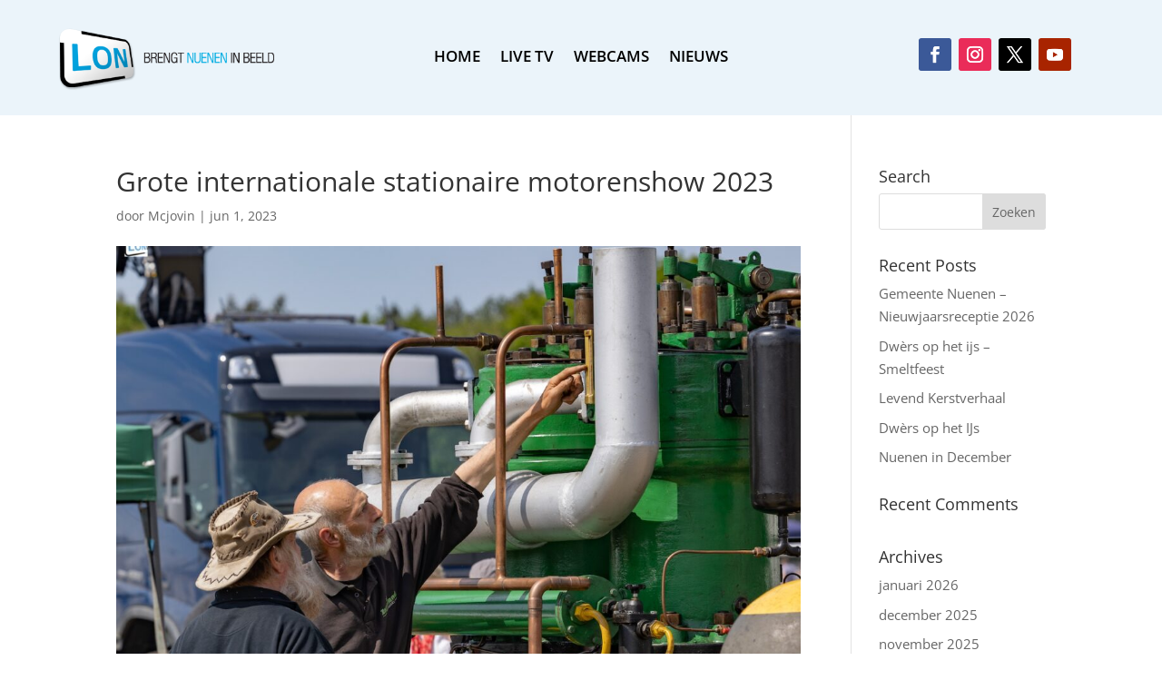

--- FILE ---
content_type: text/css
request_url: https://omroepnuenen.nl/wp-content/themes/ChildThemeDivi/style.css?ver=4.27.4
body_size: 1704
content:
/*
Theme Name:Child Theme for Divi
Theme URI: http://wordpress-style.net
Description: Child Theme For Divi
Author: Eduard Ungureanu
Author URI: http://wordpress-style.net
Template: Divi
Version: 1.0
*/

/* Start your custom CSS bellow this comment
============================================ */

label.file_userdata_label {
    width: 50%;
    margin-right: 20px;
    display: inline-block;
}

#top-header {
    position: relative;
    z-index: 100000;
    background-color: #fff !important;
    font-size: 12px;
    line-height: 13px;
}

#ff-stream-1, .ff-stream {
background-color: rgb(255, 255, 255, 0) !important;
}

#ff-stream-1, #ff-stream-1 .ff-popup, #ff-stream-1 .ff-search input {
background-color: rgb(255, 255, 255, 0) !important;
}

.home #main-content .et_pb_post .more-link {
position: relative;
margin-top: 5px;
margin-bottom: 10px;
color: #1aa3dc !important;
}

.fa-check-circle{
	color: #1aa3dc!important;
	margin-right: 10px;
}

.cycleul li:before {    
    font-family: 'FontAwesome';
    content: '\f058';
    color: #1aa3dc;
}

.cycleul li{
	margin-left: 0;
	list-style-position: inside;
	padding: 0px 0px 0px 15px;
	text-indent: -1em;
}

.cycleul li .cycleb{
	position:relative;
	left:0.5em;
}

#left-area .cycleul, .comment-content .cycleul, .entry-content .cycleul, .et-l--body .cycleul, .et-l--footer .cycleul, .et-l--header .cycleul, body.et-pb-preview #main-content .container .cycleul {
padding: 0 0 23px 0em;
line-height: 26px;
list-style-type: none;
}


.box-detail ul li:before {
content: "";
height: 0;
width: 25px;
border-top: 1px solid;
position: absolute;
left: 0;
top: 50%;
-webkit-opacity: 0.3;
-khtml-opacity: 0.3;
-moz-opacity: 0.3;
opacity: 0.3;
-ms-filter: progid:DXImageTransform.Microsoft.Alpha(opacity=30);
filter: alpha(opacity=30);
}

.box-detail ul li {
list-style: none;
position: relative;
padding: 3px 0 3px 40px;
line-height: 1.325;
}

.entry-content .box-detail ul{
	padding: 0 0 23px 0em;
}

.my-signal{
	margin-bottom: 25px;
	color: #ffffff;
}

#product-percentage {
position: absolute;
top: 255px;
width: 90%;
margin-right: 0px;
}

#product-percentage #teller{
	margin-right: 50px;
}

@media (max-width: 980px), all{
	
	#footer_sec_menu{
		text-align: center;
	}
	
	.et_menu_container {
	    height: 120px;
	}	
	
	.mobile_menu_bar:before{
		color: #1aa3dc;
	}
	
	.et_header_style_left .mobile_menu_bar{
	    margin-top: 14px;
	    padding-bottom: 20px;
	}
	
	.et_mobile_menu{
		border-top: 3px solid #1aa3dc;
	}
}

@media screen and (max-width: 980px) and (min-width: 441px){
	.et_header_style_left #logo, .et_header_style_split #logo {
	    max-width: 106%;
	}
}


.info-box a{
	font-size: 1.25rem;
}


.info-box-container{
     width: 360px;
     position: absolute;
     top: 25px;
}

.info-box{
	float: right; 
	width: 210px; 
	padding-left: 25px; 
	border-left: 1px solid rgba(2, 6, 32, 0.1)
}

.info-box-left{
	float: left; 
	width: 150px; 
	padding-right: 25px;
}


@media screen and (max-width: 440px){
	.info-box a{
		font-size: .85rem;
	}
	
	.et_header_style_left #logo, .et_header_style_split #logo {
	    max-width: 100%;
	}
	
	.info-box-container{
	     width: 260px;
	     position: absolute;
	     top: 25px;
	}
	
	.info-box{
		float: right; 
		width: 130px; 
		padding-left: 5px; 
		border-left: 1px solid rgba(2, 6, 32, 0.1)
	}

	.info-box-left{
		float: left; 
		width: 130px; 
		padding-right: 15px;
	}
}


.cyc-link a{
	color: #c6d3e3!important;
	font-family: 'Ubuntu',Helvetica,Arial,Lucida,sans-serif;
}

.cyc-link{
	float: right;	
}

.et_pb_tabs_controls li a:before {
    font-family: FontAwesome;
    content: "\f00c";
    display: inline-block;
    padding-right: 10px;
    vertical-align: middle;
}



@media screen and (max-width: 980px){
	.cyc-link a, .cyc-link{
		color: #c6d3e3!important;
		font-family: 'Ubuntu',Helvetica,Arial,Lucida,sans-serif;
	}
	
	.cyc-link{
		float: none;	
	}
}

.custom-tabs .et_pb_tab_active a {
  color: #ffffff!important;
}

.custom-tabs ul.et_pb_tabs_controls {
  float: left;
  width: 30%;
  display: block;
  background: transparent;
}
.custom-tabs .et_pb_all_tabs {
  display: flex;
  width: 65%;
}
.custom-tabs .et_pb_tabs_controls li {
display: block;
width: 100%;
  border: 1px solid #d9d9d9;
  margin-bottom: 5px;
}

.custom-tabs .et_pb_tabs_controls li:not(.et_pb_tab_active):last-child {
border-right: 1px solid #d9d9d9;
}

.custom-tabs .et_pb_tabs_controls li a {
   display: block;
	width: 100%;
  padding: 15px 30px ;
  font-size: 15px;
}

.custom-tabs ul.et_pb_tabs_controls:after {
content: none;
}

.custom-tabs .et_pb_tab {
    padding: 0 30px;
}
@media(max-width:767px){
.custom-tabs ul.et_pb_tabs_controls.clearfix {
  float: left;
  width: 100%;
  display: inherit;
}
.custom-tabs .et_pb_all_tabs {
  display: flex;
  width: 100%;
}
.custom-tabs .et_pb_tab.et_pb_tab.clearfix.et-pb-active-slide {
  border-left: 0px solid #d9d9d9;
}
}

#techCycleDataRadarTable tr:nth-child(odd) {
background: #FFA950;
}

#techCycleDataRadarTable tr:nth-child(even) {
background: #fff3e2;
}

#techCycleDataRadarTable tr {
height: 25px !important;
line-height: 12pt !important;
}

#techCycleDataRadarTable{
display: block;
overflow-x: auto;
white-space: nowrap;
}

table tbody tr td, table tbody tr th {
padding: 15px !important;
text-align: inherit !important;
font-weight: normal !important;
border-bottom: 1px solid rgba(0, 0, 0, 0.1) !important;
}



table {
width: 100%;
border-collapse: collapse;
}


.my-info-class{
	color: #56b0ee;
}


.et_header_style_left #et-top-navigation nav>ul>li>a, .et_header_style_split #et-top-navigation nav>ul>li>a {
display: inline-block;
padding-right: 1px;
font-size: 14px !important;
font-weight: 600;
text-transform: uppercase;
}

@media screen and (max-width: 1280px) and (min-width: 981px){
	.et_header_style_left #et-top-navigation nav>ul>li>a, .et_header_style_split #et-top-navigation nav>ul>li>a {
	display: inline-block;
	padding-right: 1px;
	font-size: 12px !important;
	font-weight: 600;
	text-transform: uppercase;
	}
}


#footer-info a{
	color: #ffb400 !important;
}

.breadcrumb-container {
font-size: 14px !important;
padding: 10px 10px 0px 0px !important;
margin: 10px 10px 0px 0px !important;
}

.breadcrumb-container.theme1 a {
background: #ffffff;
display: inline-block;
margin: 0 5px !important;
padding: 0px 10px 0px 0px !important;
text-decoration: none;
}